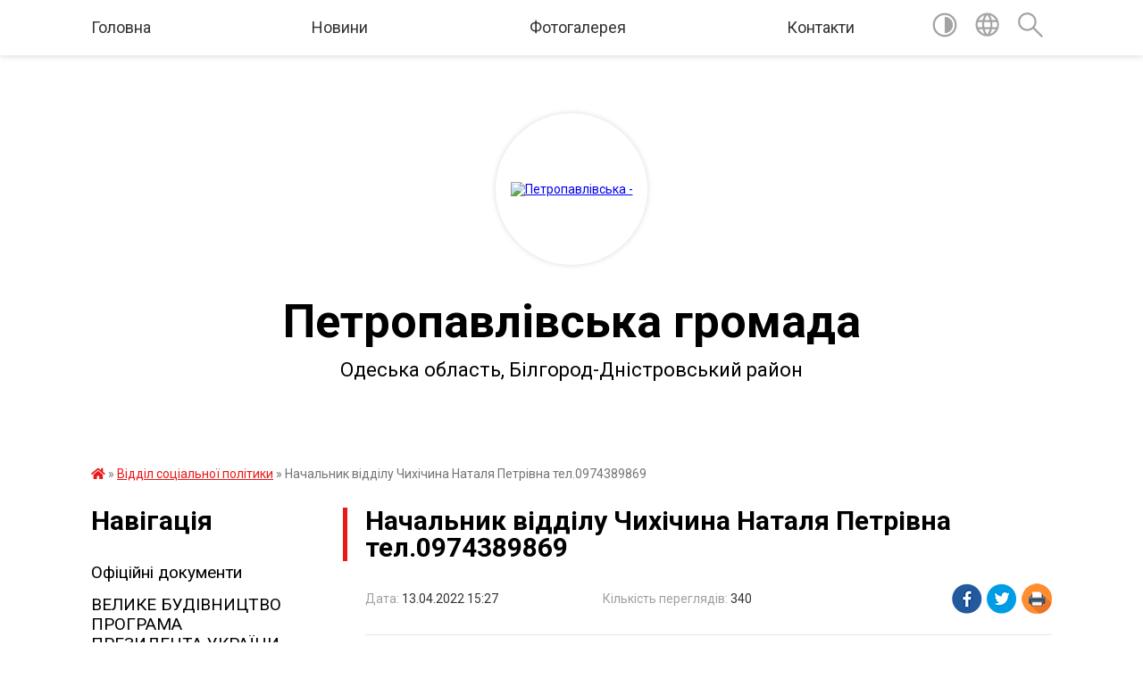

--- FILE ---
content_type: text/html; charset=UTF-8
request_url: https://petropavlivsca-gromada.gov.ua/news/1649852943/
body_size: 10236
content:
<!DOCTYPE html>
<html lang="uk">
<head>
	<!--[if IE]><meta http-equiv="X-UA-Compatible" content="IE=edge"><![endif]-->
	<meta charset="utf-8">
	<meta name="viewport" content="width=device-width, initial-scale=1">
	<!--[if IE]><script>
		document.createElement('header');
		document.createElement('nav');
		document.createElement('main');
		document.createElement('section');
		document.createElement('article');
		document.createElement('aside');
		document.createElement('footer');
		document.createElement('figure');
		document.createElement('figcaption');
	</script><![endif]-->
	<title>Начальник відділу Чихічина  Наталя Петрівна тел.0974389869 | Петропавлівська громада</title>
	<meta name="description" content="Чихічина  Наталя Петрівна тел.0974389869">
	<meta name="keywords" content="04380703, Начальник, відділу, Чихічина, , Наталя, Петрівна, тел.0974389869, |, Петропавлівська, громада">

	
		<meta property="og:image" content="https://rada.info/upload/users_files/04380703/gerb/11.png">
	<meta property="og:image:width" content="140">
	<meta property="og:image:height" content="140">
			<meta property="og:title" content="Начальник відділу Чихічина  Наталя Петрівна тел.0974389869">
			<meta property="og:description" content="Чихічина &amp;nbsp;Наталя Петрівна тел.0974389869">
			<meta property="og:type" content="article">
	<meta property="og:url" content="https://petropavlivsca-gromada.gov.ua/news/1649852943/">
		
		<link rel="apple-touch-icon" sizes="57x57" href="https://gromada.org.ua/apple-icon-57x57.png">
	<link rel="apple-touch-icon" sizes="60x60" href="https://gromada.org.ua/apple-icon-60x60.png">
	<link rel="apple-touch-icon" sizes="72x72" href="https://gromada.org.ua/apple-icon-72x72.png">
	<link rel="apple-touch-icon" sizes="76x76" href="https://gromada.org.ua/apple-icon-76x76.png">
	<link rel="apple-touch-icon" sizes="114x114" href="https://gromada.org.ua/apple-icon-114x114.png">
	<link rel="apple-touch-icon" sizes="120x120" href="https://gromada.org.ua/apple-icon-120x120.png">
	<link rel="apple-touch-icon" sizes="144x144" href="https://gromada.org.ua/apple-icon-144x144.png">
	<link rel="apple-touch-icon" sizes="152x152" href="https://gromada.org.ua/apple-icon-152x152.png">
	<link rel="apple-touch-icon" sizes="180x180" href="https://gromada.org.ua/apple-icon-180x180.png">
	<link rel="icon" type="image/png" sizes="192x192"  href="https://gromada.org.ua/android-icon-192x192.png">
	<link rel="icon" type="image/png" sizes="32x32" href="https://gromada.org.ua/favicon-32x32.png">
	<link rel="icon" type="image/png" sizes="96x96" href="https://gromada.org.ua/favicon-96x96.png">
	<link rel="icon" type="image/png" sizes="16x16" href="https://gromada.org.ua/favicon-16x16.png">
	<link rel="manifest" href="https://gromada.org.ua/manifest.json">
	<meta name="msapplication-TileColor" content="#ffffff">
	<meta name="msapplication-TileImage" content="https://gromada.org.ua/ms-icon-144x144.png">
	<meta name="theme-color" content="#ffffff">
	
	
		<meta name="robots" content="">
	
	<link href="https://fonts.googleapis.com/css?family=Merriweather:400i,700|Roboto:400,400i,700,700i&amp;subset=cyrillic-ext" rel="stylesheet">

    <link rel="preload" href="https://cdnjs.cloudflare.com/ajax/libs/font-awesome/5.9.0/css/all.min.css" as="style">
	<link rel="stylesheet" href="https://cdnjs.cloudflare.com/ajax/libs/font-awesome/5.9.0/css/all.min.css" integrity="sha512-q3eWabyZPc1XTCmF+8/LuE1ozpg5xxn7iO89yfSOd5/oKvyqLngoNGsx8jq92Y8eXJ/IRxQbEC+FGSYxtk2oiw==" crossorigin="anonymous" referrerpolicy="no-referrer" />
	
    <link rel="preload" href="//gromada.org.ua/themes/red/css/styles_vip.css?v=2.3" as="style">
	<link rel="stylesheet" href="//gromada.org.ua/themes/red/css/styles_vip.css?v=2.3">
	<link rel="stylesheet" href="//gromada.org.ua/themes/red/css/103922/theme_vip.css?v=1769169562">
	
		<!--[if lt IE 9]>
	<script src="https://oss.maxcdn.com/html5shiv/3.7.2/html5shiv.min.js"></script>
	<script src="https://oss.maxcdn.com/respond/1.4.2/respond.min.js"></script>
	<![endif]-->
	<!--[if gte IE 9]>
	<style type="text/css">
		.gradient { filter: none; }
	</style>
	<![endif]-->

</head>
<body class="">

	<a href="#top_menu" class="skip-link link" aria-label="Перейти до головного меню (Alt+1)" accesskey="1">Перейти до головного меню (Alt+1)</a>
	<a href="#left_menu" class="skip-link link" aria-label="Перейти до бічного меню (Alt+2)" accesskey="2">Перейти до бічного меню (Alt+2)</a>
    <a href="#main_content" class="skip-link link" aria-label="Перейти до головного вмісту (Alt+3)" accesskey="3">Перейти до текстового вмісту (Alt+3)</a>




	
	<section class="top_nav">
		<div class="wrap">
			<div class="row">
				<div class="grid-80">
					<nav class="main_menu" id="top_menu">
						<ul>
														<li class="">
								<a href="https://petropavlivsca-gromada.gov.ua/main/">Головна</a>
																							</li>
														<li class="">
								<a href="https://petropavlivsca-gromada.gov.ua/news/">Новини</a>
																							</li>
														<li class="">
								<a href="https://petropavlivsca-gromada.gov.ua/photo/">Фотогалерея</a>
																							</li>
														<li class="">
								<a href="https://petropavlivsca-gromada.gov.ua/feedback/">Контакти</a>
																							</li>
													</ul>
					</nav>
					&nbsp;
					<button class="menu-button" id="open-button"><i class="fas fa-bars"></i> Меню сайту</button>
				</div>
				<div class="grid-20">
					<nav class="special_menu">
						<ul>
															<li class="alt_link"><a href="#" title="Версія для людей з вадами зору" onclick="return set_special('e4bcc0e47cd3c3bd13121b594e4b37c93a46e0a7');"><img class="svg ico" src="//gromada.org.ua/themes/red/img/ico/contrast_ico.svg"></a></li>
								<li class="translate_link"><a href="#" class="show_translate" title="Показати перекладач"><img class="svg ico" src="//gromada.org.ua/themes/red/img/ico/world_ico.svg"></a></li>
								<li><a href="#" class="show_search" title="Показати поле пошуку"><img class="svg ico" src="//gromada.org.ua/themes/red/img/ico/search_ico.svg"></a></li>
													</ul>
					</nav>
					<form action="https://petropavlivsca-gromada.gov.ua/search/" class="search_form">
						<input type="text" name="q" value="" placeholder="Пошук..." aria-label="Введіть пошукову фразу" required>
						<button type="submit" name="search" value="y" aria-label="Здійснити пошук"><i class="fa fa-search"></i></button>
					</form>
					<div class="translate_block">
						<div id="google_translate_element"></div>
					</div>
				</div>
				<div class="clearfix"></div>
			</div>
		</div>
	</section>

	<div class="wrap2">
		<header>
			<div class="wrap">
				<div class="logo">
					<a href="https://petropavlivsca-gromada.gov.ua/" id="logo" class="form_2">
						<img src="https://rada.info/upload/users_files/04380703/gerb/11.png" alt="Петропавлівська - ">
					</a>
				</div>
				<div class="title">
					<div class="slogan_1">Петропавлівська громада</div><br>
					<div class="slogan_2">Одеська область, Білгород-Дністровський район</div>
				</div>
			</div>
		</header>
	</div>

	<div class="wrap">
				
		<section class="bread_crumbs">
		<div xmlns:v="http://rdf.data-vocabulary.org/#"><a href="https://petropavlivsca-gromada.gov.ua/" title="Головна сторінка"><i class="fas fa-home"></i></a> &raquo; <a href="https://petropavlivsca-gromada.gov.ua/viddil-socialnoi-politiki-16-41-35-02-02-2021/" aria-current="page">Відділ соціальної політики</a>  &raquo; <span>Начальник відділу Чихічина  Наталя Петрівна тел.0974389869</span></div>
	</section>
	
	<section class="center_block">
		<div class="row">
			<div class="grid-25 fr">
				<aside>
				
									
					<div class="sidebar_title" id="left_menu">Навігація</div>
					
					<nav class="sidebar_menu">
						<ul>
														<li class="">
								<a href="https://petropavlivsca-gromada.gov.ua/docs/">Офіційні документи</a>
																							</li>
														<li class="">
								<a href="https://petropavlivsca-gromada.gov.ua/velike-budivnictvo-programa-prezidenta-ukraini-10-19-47-21-10-2021/">ВЕЛИКЕ БУДІВНИЦТВО ПРОГРАМА ПРЕЗИДЕНТА УКРАЇНИ</a>
																							</li>
														<li class="">
								<a href="https://petropavlivsca-gromada.gov.ua/ogoloshennya-11-17-00-04-02-2021/">ОГОЛОШЕННЯ</a>
																							</li>
														<li class="">
								<a href="https://petropavlivsca-gromada.gov.ua/oficijni-ogoloshennya-09-04-39-01-10-2021/">ОФІЦІЙНІ ОГОЛОШЕННЯ</a>
																							</li>
														<li class="">
								<a href="https://petropavlivsca-gromada.gov.ua/informaciya-po-vakcinacii-15-07-41-22-10-2021/">ІНФОРМАЦІЯ ПО ВАКЦІНАЦІЇ</a>
																							</li>
														<li class="active">
								<a href="https://petropavlivsca-gromada.gov.ua/viddil-socialnoi-politiki-16-41-35-02-02-2021/">Відділ соціальної політики</a>
																							</li>
														<li class="">
								<a href="https://petropavlivsca-gromada.gov.ua/viddil-finansiv-16-12-37-27-08-2021/">ВІДДІЛ ФІНАНСІВ</a>
																							</li>
														<li class="">
								<a href="https://petropavlivsca-gromada.gov.ua/poryadok-dennij-sesij-16-31-08-26-04-2021/">ПОРЯДОК ДЕННИЙ СЕСІЙ</a>
																							</li>
														<li class="">
								<a href="https://petropavlivsca-gromada.gov.ua/saratske-bjuro-pravovoi-dopomogi-14-20-14-01-11-2021/">САРАТСЬКЕ БЮРО ПРАВОВОЇ ДОПОМОГИ</a>
																							</li>
														<li class="">
								<a href="https://petropavlivsca-gromada.gov.ua/gid-z-derzhavnih-poslug-18-27-20-02-11-2021/">"Гід з державних послуг"</a>
																							</li>
														<li class="">
								<a href="https://petropavlivsca-gromada.gov.ua/rozporyadzhennya-15-29-24-24-03-2021/">РОЗПОРЯДЖЕННЯ</a>
																							</li>
														<li class="">
								<a href="https://petropavlivsca-gromada.gov.ua/silskij-golova-23-33-36-21-12-2020/">Сільський голова</a>
																							</li>
														<li class="">
								<a href="https://petropavlivsca-gromada.gov.ua/deputatskij-korpus-23-37-47-21-12-2020/">Депутатський корпус</a>
																							</li>
														<li class="">
								<a href="https://petropavlivsca-gromada.gov.ua/postijni-komisii-23-42-49-21-12-2020/">Постійні комісії</a>
																							</li>
														<li class="">
								<a href="https://petropavlivsca-gromada.gov.ua/starosti-23-48-23-21-12-2020/">Старости</a>
																							</li>
														<li class="">
								<a href="https://petropavlivsca-gromada.gov.ua/poryadok-dennij-vikonkomiv-13-24-30-18-05-2021/">ПОРЯДОК ДЕННИЙ ВИКОНКОМІВ</a>
																							</li>
														<li class="">
								<a href="https://petropavlivsca-gromada.gov.ua/meropriyatiya-15-46-10-20-07-2021/">МЕРОПРИЯТИЯ</a>
																							</li>
														<li class="">
								<a href="https://petropavlivsca-gromada.gov.ua/pasport-sela-14-14-04-03-03-2021/">Паспорт села</a>
																							</li>
														<li class="">
								<a href="https://petropavlivsca-gromada.gov.ua/derzhavnij-centr-zajnyatosti-10-41-08-21-01-2021/">Державний центр зайнятості</a>
																							</li>
														<li class="">
								<a href="https://petropavlivsca-gromada.gov.ua/sluzhba-u-spravah-ditej-11-26-32-06-06-2022/">СЛУЖБА У СПРАВАХ ДІТЕЙ.</a>
																							</li>
														<li class=" has-sub">
								<a href="https://petropavlivsca-gromada.gov.ua/regulyatorna-diyalnist-09-47-04-09-12-2022/">РЕГУЛЯТОРНА ДІЯЛЬНІСТЬ</a>
																<button onclick="return show_next_level(this);" aria-label="Показати підменю"></button>
																								<ul>
																		<li class="">
										<a href="https://petropavlivsca-gromada.gov.ua/perelik-chinnih-regulyatornih-aktiv-10-48-55-20-02-2023/">Перелік чинних регуляторних актів.</a>
																													</li>
																		<li class="">
										<a href="https://petropavlivsca-gromada.gov.ua/planuvannya-regulyatornoi-diyalnosti-10-50-01-20-02-2023/">Планування регуляторної діяльності.</a>
																													</li>
																		<li class="">
										<a href="https://petropavlivsca-gromada.gov.ua/povidomlennya-pro-opriljudnennya-proektiv-regulyatornih-aktiv-10-50-45-20-02-2023/">Повідомлення про оприлюднення проектів регуляторних актів.</a>
																													</li>
																		<li class="">
										<a href="https://petropavlivsca-gromada.gov.ua/analiz-regulyatornogo-vplivu-proektiv-regulyatornih-aktiv-10-51-25-20-02-2023/">Аналіз регуляторного впливу проектів регуляторних актів.</a>
																													</li>
																		<li class="">
										<a href="https://petropavlivsca-gromada.gov.ua/opriljudnennya-proektiv-regulyatornih-aktiv-10-52-08-20-02-2023/">Оприлюднення проектів регуляторних актів.</a>
																													</li>
																		<li class="">
										<a href="https://petropavlivsca-gromada.gov.ua/vidstezhennya-rezultativnosti-regulyatornih-aktiv-10-52-54-20-02-2023/">Відстеження результативності регуляторних актів.</a>
																													</li>
																										</ul>
															</li>
														<li class="">
								<a href="https://petropavlivsca-gromada.gov.ua/derzhprodspozhivsluzhba-v-odeskij-oblasti-11-31-57-19-01-2023/">Держпродспоживслужба в Одеській області</a>
																							</li>
														<li class="">
								<a href="https://petropavlivsca-gromada.gov.ua/diyalnist-golovi-16-01-40-25-08-2022/">ДІЯЛЬНІСТЬ ГОЛОВИ.</a>
																							</li>
														<li class="">
								<a href="https://petropavlivsca-gromada.gov.ua/zvit-deputativ-frakcii-sluga-narodu-petropavlivskoi-silskoi-radi-08-30-40-09-01-2023/">Звіт депутатів фракції «Слуга Народу» Петропавлівської сільської ради</a>
																							</li>
														<li class="">
								<a href="https://petropavlivsca-gromada.gov.ua/buhgalteriya-15-21-30-12-12-2022/">ВІДДІЛ БУХГАЛТЕРСЬКОГО ОБЛІКУ</a>
																							</li>
														<li class="">
								<a href="https://petropavlivsca-gromada.gov.ua/komunalne-pidpriemstvo-petropavlivskij-silkomungosp-15-34-12-13-04-2022/">КОМУНАЛЬНЕ ПІДПРИЄМСТВО "ПЕТРОПАВЛІВСЬКИЙ СІЛЬКОМУНГОСП"</a>
																							</li>
														<li class="">
								<a href="https://petropavlivsca-gromada.gov.ua/viddil-osviti-kulturi-molodi-ta-sportu-15-38-16-13-04-2022/">Відділ освіти, культури, молоді та спорту</a>
																							</li>
														<li class="">
								<a href="https://petropavlivsca-gromada.gov.ua/zvit-golovi-11-01-57-19-01-2022/">ЗВІТ ГОЛОВИ</a>
																							</li>
														<li class="">
								<a href="https://petropavlivsca-gromada.gov.ua/kontakti-12-07-21-18-07-2025/">КОНТАКТИ</a>
																							</li>
														<li class="">
								<a href="https://petropavlivsca-gromada.gov.ua/diyalnist-oficera-gromadi-09-54-19-21-01-2026/">ДІЯЛЬНІСТЬ ОФІЦЕРА ГРОМАДИ</a>
																							</li>
														<li class="">
								<a href="https://petropavlivsca-gromada.gov.ua/derzhavnv-podatkova-sluzhba-12-31-10-13-12-2024/">Державнв податкова служба</a>
																							</li>
														<li class="">
								<a href="https://petropavlivsca-gromada.gov.ua/miscevi-investecijni-obekti-13-32-59-29-08-2023/">МІСЦЕВІ ІНВЕСТЕЦІЙНІ ОБ'ЄКТИ</a>
																							</li>
														<li class=" has-sub">
								<a href="https://petropavlivsca-gromada.gov.ua/viddil-centr-nadannya-administrativnih-poslug-15-46-54-20-12-2023/">Відділ "Центр надання адміністративних послуг"</a>
																<button onclick="return show_next_level(this);" aria-label="Показати підменю"></button>
																								<ul>
																		<li class="">
										<a href="https://petropavlivsca-gromada.gov.ua/elektronna-cherga-viddilu-cnap-12-04-26-29-10-2025/">електронна черга відділу ЦНАП</a>
																													</li>
																		<li class="">
										<a href="https://petropavlivsca-gromada.gov.ua/viddaleni-robochi-miscya-viddilu-cnap-12-10-52-29-10-2025/">Віддалені робочі місця відділу ЦНАП.</a>
																													</li>
																		<li class="">
										<a href="https://petropavlivsca-gromada.gov.ua/informacijni-ta-tehnologichni-kartki-12-19-26-29-10-2025/">Інформаційні та технологічні картки.</a>
																													</li>
																		<li class="">
										<a href="https://petropavlivsca-gromada.gov.ua/kontakti-ta-grafik-prijomu-gromadyan-15-55-13-20-12-2023/">Контакти та графік прийому громадян</a>
																													</li>
																		<li class=" has-sub">
										<a href="https://petropavlivsca-gromada.gov.ua/perelik-administrativnih-poslug-yaki-nadajutsya-cherez-viddilom-cnap-15-56-12-20-12-2023/">Перелік адміністративних послуг, які надаються через відділом ЦНАП</a>
																				<button onclick="return show_next_level(this);" aria-label="Показати підменю"></button>
																														<ul>
																						<li><a href="https://petropavlivsca-gromada.gov.ua/budivelni-poslugi-08-58-09-21-12-2023/">Будівельні послуги</a></li>
																						<li><a href="https://petropavlivsca-gromada.gov.ua/zemelni-pitannya-09-00-13-21-12-2023/">Земельні питання</a></li>
																						<li><a href="https://petropavlivsca-gromada.gov.ua/zagalni-pitannya-silskoi-radi-09-01-08-21-12-2023/">Загальні питання сільської ради</a></li>
																						<li><a href="https://petropavlivsca-gromada.gov.ua/poslugi-socialnogo-harakteru-09-01-57-21-12-2023/">Послуги соціального характеру</a></li>
																						<li><a href="https://petropavlivsca-gromada.gov.ua/derzhavna-reestraciya-juridichnih-osib-ta-fizichnih-osib-pidpriemciv-16-00-44-20-12-2023/">Державна реєстрація юридичних осіб та фізичних осіб - підприємців</a></li>
																						<li><a href="https://petropavlivsca-gromada.gov.ua/derzhavna-reestraciya-neruhomogo-majna-16-01-37-20-12-2023/">Державна реєстрація нерухомого майна</a></li>
																						<li><a href="https://petropavlivsca-gromada.gov.ua/vidomosti-dzk-16-02-12-20-12-2023/">Відомості ДЗК</a></li>
																						<li><a href="https://petropavlivsca-gromada.gov.ua/poslugi-dracs-16-03-12-20-12-2023/">Послуги ДРАЦС</a></li>
																						<li><a href="https://petropavlivsca-gromada.gov.ua/reestraciya-miscya-prozhivannya-16-03-45-20-12-2023/">Реєстрація місця проживання</a></li>
																						<li><a href="https://petropavlivsca-gromada.gov.ua/zasvidchennya-dokumentiv-notariat-dlya-viddilennih-robochih-misc-vrm-16-04-54-20-12-2023/">Засвідчення документів (нотаріат) (для відділенних робочих місць (ВРМ))</a></li>
																																</ul>
																			</li>
																		<li class="">
										<a href="https://petropavlivsca-gromada.gov.ua/onlajn-poslugi-organiv-vikonavchoi-vladi-15-58-00-20-12-2023/">Онлайн послуги органів виконавчої влади</a>
																													</li>
																		<li class="">
										<a href="https://petropavlivsca-gromada.gov.ua/polozhennya-pro-viddil-cnap-15-58-32-20-12-2023/">Регламент  відділу ЦНАП</a>
																													</li>
																										</ul>
															</li>
													</ul>
						
												
					</nav>

											<div class="sidebar_title">Публічні закупівлі</div>	
<div class="petition_block">

		<p><a href="https://petropavlivsca-gromada.gov.ua/prozorro/" title="Публічні закупівлі Прозорро"><img src="//gromada.org.ua/themes/red/img/prozorro_logo.png?v=2025" alt="Prozorro"></a></p>
	
		<p><a href="https://petropavlivsca-gromada.gov.ua/openbudget/" title="Відкритий бюджет"><img src="//gromada.org.ua/themes/red/img/openbudget_logo.png?v=2025" alt="OpenBudget"></a></p>
	
	
</div>									
											<div class="sidebar_title">Особистий кабінет користувача</div>

<div class="petition_block">

		<div class="alert alert-warning">
		Ви не авторизовані. Для того, щоб мати змогу створювати або підтримувати петиції<br>
		<a href="#auth_petition" class="open-popup add_petition btn btn-yellow btn-small btn-block" style="margin-top: 10px;"><i class="fa fa-user"></i> авторизуйтесь</a>
	</div>
		
			<h2 style="margin: 30px 0;">Система петицій</h2>
		
					<div class="none_petition">Немає петицій, за які можна голосувати</div>
						
		
	
</div>
					
											<div class="sidebar_title">Черга в садочок</div>
						<div class="records_block">
							<p><a href="https://petropavlivsca-gromada.gov.ua/queue/" class="btn btn-large btn-block btn-yellow"><i class="fas fa-child"></i> Подати документи</a></p>
							<p><a href="https://petropavlivsca-gromada.gov.ua/queue_search/" class="btn btn-small btn-grey"><i class="fas fa-search"></i> Перевірити стан заявки</a></p>
						</div>
					
					
											<div class="sidebar_title">Звернення до посадовця</div>

<div class="appeals_block">

	
				
				<p class="center appeal_cabinet"><a href="#auth_person" class="alert-link open-popup"><i class="fas fa-unlock-alt"></i> Кабінет посадової особи</a></p>
			
	
</div>					
										<div id="banner_block">

						<p style="text-align: center;"><img alt="Фото без опису"  src="https://rada.info/upload/users_files/04380703/2f53a1c199918d851c8a2b822a72d8cf.png" style="width: 260px; height: 153px;" /></p>

<p style="text-align: center;"><img alt="Фото без опису"  src="https://rada.info/upload/users_files/04380703/84ce5fd9354ea2d2cefda389c09c563d.png" style="width: 1600px; height: 819px;" /></p>

<p style="text-align: center;"><span style="font-size:22px;"><a rel="nofollow" href="https://expo2030odesa.com.">https://expo2030odesa.com.</a></span></p>

<p style="text-align: center;"><span style="font-size:16px;">https://www.facebook.com/expo2030odesa.</span></p>

<p style="text-align: center;"><span style="font-size:20px;">https://fex.net/ru/s/2sfbzof</span></p>

<p style="text-align: center;">&nbsp;</p>

<p style="text-align: center;">&nbsp;</p>

<p style="text-align: center;"><span style="font-size:20px;"><img alt="Фото без опису"  src="https://rada.info/upload/users_files/04380703/114daa7343f964b5fbf1d2de2861ad39.jpg" style="width: 1920px; height: 1080px;" /></span></p>

<p style="margin:0cm 0cm 8pt"><span style="font-size:16px;"><span style="line-height:107%"><span style="font-family:Calibri,&quot;sans-serif&quot;"><a rel="nofollow" href="https://proukraine.com.ua/" style="color:#0563c1; text-decoration:underline">https://proukraine.com.ua/</a> &nbsp;</span></span></span></p>

<p style="margin:0cm 0cm 8pt"><span style="font-size:16px;"><span style="line-height:107%"><span style="font-family:Calibri,&quot;sans-serif&quot;">Проєкт ProUkraine</span></span></span></p>

<p style="margin:0cm 0cm 8pt"><span style="font-size:16px;"><span style="line-height:107%"><span style="font-family:Calibri,&quot;sans-serif&quot;"><a rel="nofollow" href="http://rdaod.com.ua/" style="color:#0563c1; text-decoration:underline">http://rdaod.com.ua/</a>&nbsp;&nbsp; </span></span></span></p>
						<div class="clearfix"></div>

						
						<div class="clearfix"></div>

					</div>
				
				</aside>
			</div>
			<div class="grid-75">

				<main id="main_content">

																		<h1>Начальник відділу Чихічина  Наталя Петрівна тел.0974389869</h1>


<div class="row ">
	<div class="grid-30 one_news_date">
		Дата: <span>13.04.2022 15:27</span>
	</div>
	<div class="grid-30 one_news_count">
		Кількість переглядів: <span>340</span>
	</div>
		<div class="grid-30 one_news_socials">
		<button class="social_share" data-type="fb"><img src="//gromada.org.ua/themes/red/img/share/fb.png"></button>
		<button class="social_share" data-type="tw"><img src="//gromada.org.ua/themes/red/img/share/tw.png"></button>
		<button class="print_btn" onclick="window.print();"><img src="//gromada.org.ua/themes/red/img/share/print.png"></button>
	</div>
		<div class="clearfix"></div>
</div>

<hr>

<p><span style="font-size:22px;">Чихічина &nbsp;Наталя Петрівна тел.0974389869</span></p>
<div class="clearfix"></div>

<hr>



<p><a href="https://petropavlivsca-gromada.gov.ua/viddil-socialnoi-politiki-16-41-35-02-02-2021/" class="btn btn-grey">&laquo; повернутися</a></p>											
				</main>
				
			</div>
			<div class="clearfix"></div>
		</div>
	</section>

	<footer>

		<div class="other_projects">
			<a href="https://gromada.org.ua/" target="_blank" rel="nofollow"><img src="https://rada.info/upload/footer_banner/b_gromada_new.png" alt="Веб-сайти для громад України - GROMADA.ORG.UA"></a>
			<a href="https://rda.org.ua/" target="_blank" rel="nofollow"><img src="https://rada.info/upload/footer_banner/b_rda_new.png" alt="Веб-сайти для районних державних адміністрацій України - RDA.ORG.UA"></a>
			<a href="https://rayrada.org.ua/" target="_blank" rel="nofollow"><img src="https://rada.info/upload/footer_banner/b_rayrada_new.png" alt="Веб-сайти для районних рад України - RAYRADA.ORG.UA"></a>
			<a href="https://osv.org.ua/" target="_blank" rel="nofollow"><img src="https://rada.info/upload/footer_banner/b_osvita_new.png?v=1" alt="Веб-сайти для відділів освіти та освітніх закладів - OSV.ORG.UA"></a>
			<a href="https://gromada.online/" target="_blank" rel="nofollow"><img src="https://rada.info/upload/footer_banner/b_other_new.png" alt="Розробка офіційних сайтів державним організаціям"></a>
		</div>
		
		<div class="row">
			<div class="grid-40 socials">
				<p>
					<a href="https://gromada.org.ua/rss/103922/" rel="nofollow" target="_blank" title="RSS-стрічка новин"><i class="fas fa-rss"></i></a>
										<a href="https://petropavlivsca-gromada.gov.ua/feedback/#chat_bot" title="Інформаційні чат-боти громади"><i class="fas fa-robot"></i></a>
										<i class="fab fa-twitter"></i>					<i class="fab fa-instagram"></i>					<i class="fab fa-facebook-f"></i>					<i class="fab fa-youtube"></i>					<i class="fab fa-telegram"></i>					<a href="https://petropavlivsca-gromada.gov.ua/sitemap/" title="Мапа сайту"><i class="fas fa-sitemap"></i></a>
				</p>
				<p class="copyright">Петропавлівська громада - 2020-2026 &copy; Весь контент доступний за ліцензією <a href="https://creativecommons.org/licenses/by/4.0/deed.uk" target="_blank" rel="nofollow">Creative Commons Attribution 4.0 International License</a>, якщо не зазначено інше.</p>
			</div>
			<div class="grid-20 developers">
				<a href="https://vlada.ua/" rel="nofollow" target="_blank" title="Розроблено на платформі Vlada.UA"><img src="//gromada.org.ua/themes/red/img/vlada_online.svg?v=ua" class="svg"></a><br>
				<span>офіційні сайти &laquo;під ключ&raquo;</span><br>
				для органів державної влади
			</div>
			<div class="grid-40 admin_auth_block">
								<p><a href="#auth_block" class="open-popup" title="Форма авторизації в адмін-панель сайту"><i class="fa fa-lock"></i></a></p>
				<p class="sec"><a href="#auth_block" class="open-popup">Вхід для адміністратора</a></p>
							</div>
			<div class="clearfix"></div>
		</div>

	</footer>

	</div>

		
	




<script type="text/javascript" src="//gromada.org.ua/themes/red/js/jquery-3.6.0.min.js"></script>
<script type="text/javascript" src="//gromada.org.ua/themes/red/js/jquery-migrate-3.3.2.min.js"></script>
<script type="text/javascript" src="//gromada.org.ua/themes/red/js/flickity.pkgd.min.js"></script>
<script type="text/javascript" src="//gromada.org.ua/themes/red/js/flickity-imagesloaded.js"></script>
<script type="text/javascript">
	$(document).ready(function(){
		$(".main-carousel .carousel-cell.not_first").css("display", "block");
	});
</script>
<script type="text/javascript" src="//gromada.org.ua/themes/red/js/icheck.min.js"></script>
<script type="text/javascript" src="//gromada.org.ua/themes/red/js/superfish.min.js?v=2"></script>



<script type="text/javascript" src="//gromada.org.ua/themes/red/js/functions_unpack.js?v=2.32"></script>
<script type="text/javascript" src="//gromada.org.ua/themes/red/js/hoverIntent.js"></script>
<script type="text/javascript" src="//gromada.org.ua/themes/red/js/jquery.magnific-popup.min.js"></script>
<script type="text/javascript" src="//gromada.org.ua/themes/red/js/jquery.mask.min.js"></script>


	

<script type="text/javascript" src="//translate.google.com/translate_a/element.js?cb=googleTranslateElementInit"></script>
<script type="text/javascript">
	function googleTranslateElementInit() {
		new google.translate.TranslateElement({
			pageLanguage: 'uk',
			includedLanguages: 'de,en,es,fr,pl,hu,bg,ro,da,lt',
			layout: google.translate.TranslateElement.InlineLayout.SIMPLE,
			gaTrack: true,
			gaId: 'UA-71656986-1'
		}, 'google_translate_element');
	}
</script>

<script>
  (function(i,s,o,g,r,a,m){i["GoogleAnalyticsObject"]=r;i[r]=i[r]||function(){
  (i[r].q=i[r].q||[]).push(arguments)},i[r].l=1*new Date();a=s.createElement(o),
  m=s.getElementsByTagName(o)[0];a.async=1;a.src=g;m.parentNode.insertBefore(a,m)
  })(window,document,"script","//www.google-analytics.com/analytics.js","ga");

  ga("create", "UA-71656986-1", "auto");
  ga("send", "pageview");

</script>

<script async
src="https://www.googletagmanager.com/gtag/js?id=UA-71656986-2"></script>
<script>
   window.dataLayer = window.dataLayer || [];
   function gtag(){dataLayer.push(arguments);}
   gtag("js", new Date());

   gtag("config", "UA-71656986-2");
</script>




<div style="display: none;">
								<div id="get_gromada_ban" class="dialog-popup s">

	<div class="logo"><img src="//gromada.org.ua/themes/red/img/logo.svg" class="svg"></div>
    <h4>Код для вставки на сайт</h4>
	
    <div class="form-group">
        <img src="//gromada.org.ua/gromada_orgua_88x31.png">
    </div>
    <div class="form-group">
        <textarea id="informer_area" class="form-control"><a href="https://gromada.org.ua/" target="_blank"><img src="https://gromada.org.ua/gromada_orgua_88x31.png" alt="Gromada.org.ua - веб сайти діючих громад України" /></a></textarea>
    </div>
	
</div>			<div id="auth_block" class="dialog-popup s">

	<div class="logo"><img src="//gromada.org.ua/themes/red/img/logo.svg" class="svg"></div>
    <h4>Вхід для адміністратора</h4>
    <form action="//gromada.org.ua/n/actions/" method="post">

		
        
        <div class="form-group">
            <label class="control-label" for="login">Логін: <span>*</span></label>
            <input type="text" class="form-control" name="login" id="login" value="" required>
        </div>
        <div class="form-group">
            <label class="control-label" for="password">Пароль: <span>*</span></label>
            <input type="password" class="form-control" name="password" id="password" value="" required>
        </div>
        <div class="form-group center">
            <input type="hidden" name="object_id" value="103922">
			<input type="hidden" name="back_url" value="https://petropavlivsca-gromada.gov.ua/news/1649852943/">
			
            <button type="submit" class="btn btn-yellow" name="pAction" value="login_as_admin_temp">Авторизуватись</button>
        </div>

    </form>

</div>


			
						
								<div id="email_voting" class="dialog-popup m">

	<div class="logo"><img src="//gromada.org.ua/themes/red/img/logo.svg" class="svg"></div>
    <h4>Онлайн-опитування: </h4>

    <form action="//gromada.org.ua/n/actions/" method="post" enctype="multipart/form-data">

        <div class="alert alert-warning">
            <strong>Увага!</strong> З метою уникнення фальсифікацій Ви маєте підтвердити свій голос через E-Mail
        </div>

		
        <div class="form-group">
            <label class="control-label" for="voting_email">E-Mail: <span>*</span></label>
            <input type="email" class="form-control" name="email" id="voting_email" value="" required>
        </div>

        <div class="form-group center">
            <input type="hidden" name="answer_id" id="voting_anser_id" value="">
			<input type="hidden" name="back_url" value="https://petropavlivsca-gromada.gov.ua/news/1649852943/">
			
            <input type="hidden" name="voting_id" value="">
            <button type="submit" name="pAction" value="get_voting" class="btn btn-yellow">Підтвердити голос</button>  <a href="#" class="btn btn-grey close-popup">Скасувати</a>
        </div>

    </form>

</div>


		<div id="result_voting" class="dialog-popup m">

	<div class="logo"><img src="//gromada.org.ua/themes/red/img/logo.svg" class="svg"></div>
    <h4>Результати опитування</h4>

    <h3 id="voting_title"></h3>

    <canvas id="voting_diagram"></canvas>
    <div id="voting_results"></div>

    <div class="form-group center">
        <a href="#voting" class="open-popup btn btn-yellow"><i class="far fa-list-alt"></i> Всі опитування</a>
    </div>

</div>		
												<div id="voting_confirmed" class="dialog-popup s">

	<div class="logo"><img src="//gromada.org.ua/themes/red/img/logo.svg" class="svg"></div>
    <h4>Дякуємо!</h4>

    <div class="alert alert-success">Ваш голос було зараховано</div>

</div>


		
				<div id="add_appeal" class="dialog-popup m">

	<div class="logo"><img src="//gromada.org.ua/themes/red/img/logo.svg" class="svg"></div>
    <h4>Форма подання електронного звернення</h4>

	
    
    <form action="//gromada.org.ua/n/actions/" method="post" enctype="multipart/form-data">

        <div class="alert alert-info">
            <div class="row">
                <div class="grid-30">
                    <img src="" id="add_appeal_photo">
                </div>
                <div class="grid-70">
                    <div id="add_appeal_title"></div>
                    <div id="add_appeal_posada"></div>
                    <div id="add_appeal_details"></div>
                </div>
                <div class="clearfix"></div>
            </div>
        </div>

        <div class="row">
            <div class="grid-100">
                <div class="form-group">
                    <label for="add_appeal_name" class="control-label">Ваше прізвище, ім'я та по батькові: <span>*</span></label>
                    <input type="text" class="form-control" id="add_appeal_name" name="name" value="" required>
                </div>
            </div>
            <div class="grid-50">
                <div class="form-group">
                    <label for="add_appeal_email" class="control-label">Email: <span>*</span></label>
                    <input type="email" class="form-control" id="add_appeal_email" name="email" value="" required>
                </div>
            </div>
            <div class="grid-50">
                <div class="form-group">
                    <label for="add_appeal_phone" class="control-label">Контактний телефон:</label>
                    <input type="tel" class="form-control" id="add_appeal_phone" name="phone" value="">
                </div>
            </div>
            <div class="grid-100">
                <div class="form-group">
                    <label for="add_appeal_adress" class="control-label">Адреса проживання: <span>*</span></label>
                    <textarea class="form-control" id="add_appeal_adress" name="adress" required></textarea>
                </div>
            </div>
            <div class="clearfix"></div>
        </div>

        <hr>

        <div class="row">
            <div class="grid-100">
                <div class="form-group">
                    <label for="add_appeal_text" class="control-label">Текст звернення: <span>*</span></label>
                    <textarea rows="7" class="form-control" id="add_appeal_text" name="text" required></textarea>
                </div>
            </div>
            <div class="grid-100">
                <div class="form-group">
                    <label>
                        <input type="checkbox" name="public" value="y">
                        Публічне звернення (відображатиметься на сайті)
                    </label>
                </div>
            </div>
            <div class="grid-100">
                <div class="form-group">
                    <label>
                        <input type="checkbox" name="confirmed" value="y" required>
                        надаю згоду на обробку персональних даних
                    </label>
                </div>
            </div>
            <div class="clearfix"></div>
        </div>

        <div class="form-group center">
            <input type="hidden" name="deputat_id" id="add_appeal_id" value="">
			<input type="hidden" name="back_url" value="https://petropavlivsca-gromada.gov.ua/news/1649852943/">
			
            <button type="submit" name="pAction" value="add_appeal_from_vip" class="btn btn-yellow">Подати звернення</button>
        </div>

    </form>

</div>


		
										<div id="auth_person" class="dialog-popup s">

	<div class="logo"><img src="//gromada.org.ua/themes/red/img/logo.svg" class="svg"></div>
    <h4>Авторизація в системі електронних звернень</h4>
    <form action="//gromada.org.ua/n/actions/" method="post">

		
        
        <div class="form-group">
            <label class="control-label" for="person_login">Email посадової особи: <span>*</span></label>
            <input type="email" class="form-control" name="person_login" id="person_login" value="" autocomplete="off" required>
        </div>
        <div class="form-group">
            <label class="control-label" for="person_password">Пароль: <span>*</span> <small>(надає адміністратор сайту)</small></label>
            <input type="password" class="form-control" name="person_password" id="person_password" value="" autocomplete="off" required>
        </div>
        <div class="form-group center">
            <input type="hidden" name="object_id" value="103922">
			<input type="hidden" name="back_url" value="https://petropavlivsca-gromada.gov.ua/news/1649852943/">
			
            <button type="submit" class="btn btn-yellow" name="pAction" value="login_as_person">Авторизуватись</button>
        </div>

    </form>

</div>


					
							<div id="auth_petition" class="dialog-popup s">

	<div class="logo"><img src="//gromada.org.ua/themes/red/img/logo.svg" class="svg"></div>
    <h4>Авторизація в системі електронних петицій</h4>
    <form action="//gromada.org.ua/n/actions/" method="post">

		
        
        <div class="form-group">
            <input type="email" class="form-control" name="petition_login" id="petition_login" value="" placeholder="Email: *" autocomplete="off" required>
        </div>
        <div class="form-group">
            <input type="password" class="form-control" name="petition_password" id="petition_password" placeholder="Пароль: *" value="" autocomplete="off" required>
        </div>
        <div class="form-group center">
            <input type="hidden" name="gromada_id" value="103922">
			<input type="hidden" name="back_url" value="https://petropavlivsca-gromada.gov.ua/news/1649852943/">
			
            <input type="hidden" name="petition_id" value="">
            <button type="submit" class="btn btn-yellow" name="pAction" value="login_as_petition">Авторизуватись</button>
        </div>
					<div class="form-group" style="text-align: center;">
				Забулись пароль? <a class="open-popup" href="#forgot_password">Система відновлення пароля</a>
			</div>
			<div class="form-group" style="text-align: center;">
				Ще не зареєстровані? <a class="open-popup" href="#reg_petition">Реєстрація</a>
			</div>
		
    </form>

</div>


							<div id="reg_petition" class="dialog-popup">

	<div class="logo"><img src="//gromada.org.ua/themes/red/img/logo.svg" class="svg"></div>
    <h4>Реєстрація в системі електронних петицій</h4>
	
	<div class="alert alert-danger">
		<p>Зареєструватись можна буде лише після того, як громада підключить на сайт систему електронної ідентифікації. Наразі очікуємо підключення до ID.gov.ua. Вибачте за тимчасові незручності</p>
	</div>
	
    	
	<p>Вже зареєстровані? <a class="open-popup" href="#auth_petition">Увійти</a></p>

</div>


				<div id="forgot_password" class="dialog-popup s">

	<div class="logo"><img src="//gromada.org.ua/themes/red/img/logo.svg" class="svg"></div>
    <h4>Відновлення забутого пароля</h4>
    <form action="//gromada.org.ua/n/actions/" method="post">

		
        
        <div class="form-group">
            <input type="email" class="form-control" name="forgot_email" value="" placeholder="Email зареєстрованого користувача" required>
        </div>	
		
        <div class="form-group">
			<img id="forgot_img_captcha" src="//gromada.org.ua/upload/pre_captcha.png" onclick="document.getElementById('forgot_img_captcha').src='//gromada.org.ua/libs/securimage/securimage_show.php?'+Math.random();return false;">
		</div>
		
        <div class="form-group">
            <label class="control-label" for="forgot_captcha">Результат арифм. дії: <span>*</span></label>
            <input type="text" class="form-control" name="forgot_captcha" id="forgot_captcha" value="" style="max-width: 120px; margin: 0 auto;" required>
        </div>
        <div class="form-group center">
            <input type="hidden" name="gromada_id" value="103922">
			<input type="hidden" name="captcha_code" id="forgot_captcha_code" value="51a905c7797ddf3d871fcaed53a9bc1f">
			
            <button type="submit" class="btn btn-yellow" name="pAction" value="forgot_password_from_gromada">Відновити пароль</button>
        </div>
        <div class="form-group center">
			Згадали авторизаційні дані? <a class="open-popup" href="#auth_petition">Авторизуйтесь</a>
		</div>

    </form>

</div>

<script type="text/javascript">
    $(document).ready(function() {
        
		$("#forgot_img_captcha").on("click", function() {
			var captcha_code = $("#forgot_captcha_code").val();
			var current_url = document.location.protocol +"//"+ document.location.hostname + document.location.pathname;
			$("#forgot_img_captcha").attr("src", "https://vlada.ua/ajax/?gAction=get_captcha_code&cc="+captcha_code+"&cu="+current_url+"&"+Math.random());
			return false;
		});
		
		
						
		
    });
</script>									
														
						
																	
	</div>
</body>
</html>